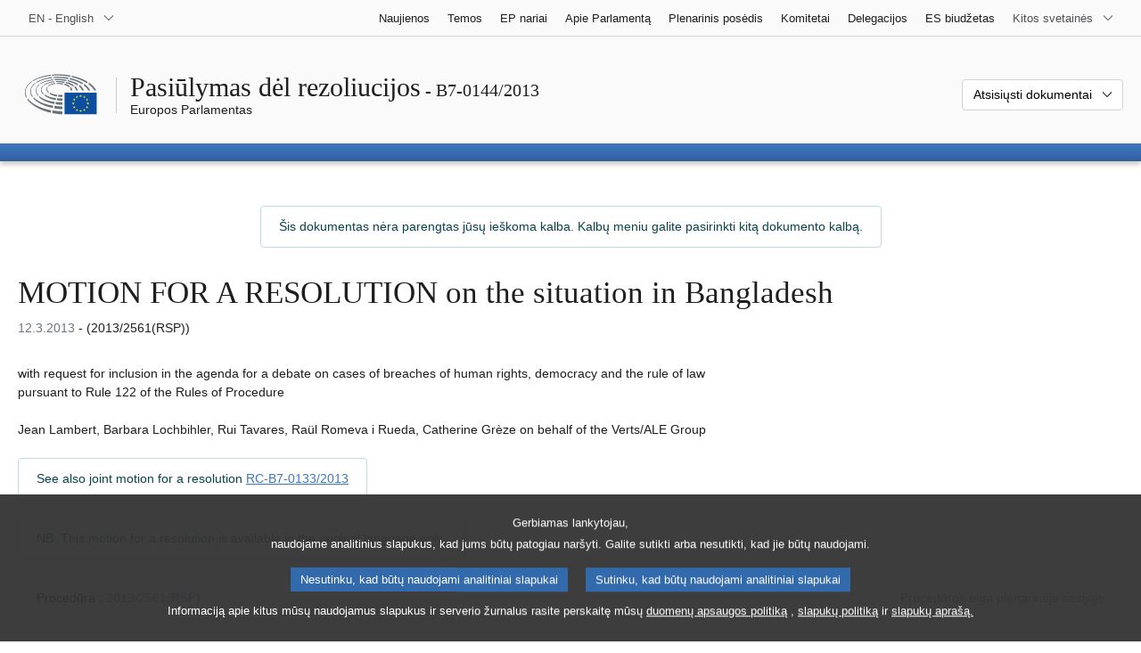

--- FILE ---
content_type: text/html; charset=UTF-8
request_url: https://www.europarl.europa.eu/doceo/document/B-7-2013-0144_LT.html
body_size: 1864
content:
<!DOCTYPE html>
<html lang="en">
<head>
    <meta charset="utf-8">
    <meta name="viewport" content="width=device-width, initial-scale=1">
    <title></title>
    <style>
        body {
            font-family: "Arial";
        }
    </style>
    <script type="text/javascript">
    window.awsWafCookieDomainList = [];
    window.gokuProps = {
"key":"AQIDAHjcYu/GjX+QlghicBgQ/7bFaQZ+m5FKCMDnO+vTbNg96AGe85MAbDryaCIv+G5hkV9fAAAAfjB8BgkqhkiG9w0BBwagbzBtAgEAMGgGCSqGSIb3DQEHATAeBglghkgBZQMEAS4wEQQMfqv/41xp8mxCyZaoAgEQgDtphphf91j3ohtIdrkcZhOjtKVdO6T7EOagds3zsYaLwQPIN8cNivfF/va6SSQpupzbviLhd9a0ZTvohw==",
          "iv":"D549LgHc+gAAAKYo",
          "context":"P5SF3OWzjLIxtGSOo/[base64]/gPmts+XTmkZ+mIiUW0AFQNQRGojaFZWSJPpw37lpZFG7dRYrqD7t/gC56eYnAJcmgH+B8ahc2yeTYUSvWvg6r3Z9oyHSEVV3EdnIMNiy7M1sjWbCuKRlalw2Q73gES/xUlbSjsv+x9CObDeF5CJa0K1KKw/EHXiP"
};
    </script>
    <script src="https://e3c1b12827d4.5ce583ec.us-east-2.token.awswaf.com/e3c1b12827d4/d7f65e927fcd/f9998b2f6105/challenge.js"></script>
</head>
<body>
    <div id="challenge-container"></div>
    <script type="text/javascript">
        AwsWafIntegration.saveReferrer();
        AwsWafIntegration.checkForceRefresh().then((forceRefresh) => {
            if (forceRefresh) {
                AwsWafIntegration.forceRefreshToken().then(() => {
                    window.location.reload(true);
                });
            } else {
                AwsWafIntegration.getToken().then(() => {
                    window.location.reload(true);
                });
            }
        });
    </script>
    <noscript>
        <h1>JavaScript is disabled</h1>
        In order to continue, we need to verify that you're not a robot.
        This requires JavaScript. Enable JavaScript and then reload the page.
    </noscript>
</body>
</html>

--- FILE ---
content_type: text/html;charset=UTF-8
request_url: https://www.europarl.europa.eu/doceo/document/B-7-2013-0144_LT.html
body_size: 8444
content:
<!doctype html>
<html xmlns="http://www.w3.org/1999/xhtml" lang="lt"><head><meta http-equiv="Content-Type" content="text/html; charset=UTF-8" /><meta name="title" content="MOTION FOR A RESOLUTION on the situation in Bangladesh | B7-0144/2013 | Europos Parlamentas" /><meta http-equiv="Content-Language" content="lt" /><meta name="language" content="lt" /><meta name="robots" content="index, follow, noodp, noydir, notranslate" /><meta name="copyright" content="© Europos Sąjunga, 2013. Šaltinis: Europos Parlamentas" /><meta name="available" content="11-03-2013" /><meta property="og:title" content="MOTION FOR A RESOLUTION on the situation in Bangladesh | B7-0144/2013 | Europos Parlamentas" /><meta property="og:image" content="https://www.europarl.europa.eu/website/common/img/icon/sharelogo_facebook.jpg" /><meta name="viewport" content="width=device-width, initial-scale=1, shrink-to-fit=no" /><meta name="description" content="MOTION FOR A RESOLUTION on the situation in Bangladesh" /><meta name="author" content="Jean LAMBERT, Raül ROMEVA i RUEDA, Barbara LOCHBIHLER, Catherine GRÈZE, Rui TAVARES" /><link rel="canonical" href="https://www.europarl.europa.eu/doceo/document/B-7-2013-0144_EN.html" /><link rel="icon" href="/commonFrontResources/evostrap/7.0.0/lib/dist/assets/img/favicon.ico" /><title>MOTION FOR A RESOLUTION on the situation in Bangladesh | B7-0144/2013 | Europos Parlamentas</title><link href="/commonFrontResources/evostrap/7.0.0/lib/dist/css/evostrap.css" rel="stylesheet" /><link href="/commonFrontResources/evostrap-doceo/2.0.0/dist/css/doceo.css" rel="stylesheet" /><!--ATI analytics script--><script type="text/javascript" data-tracker-name="ATInternet" defer data-value="/website/webanalytics/ati-doceo.js" src="//www.europarl.europa.eu/website/privacy-policy/privacy-policy.js" ></script></head><body><header class="es_header"><nav class="es_wai-access" aria-label="Navigation accessible"><ul><li><a href="#website-body" class="es_smooth-scroll"><span class="btn btn-primary">Prieiga prie puslapio turinio (spauskite „Įeiti“)</span></a></li><li><a href="#languageSelector" class="es_smooth-scroll"><span class="btn btn-primary">Tiesiogine prieiga prie kalbu meniu (spauskite „Enter“)</span></a></li></ul></nav><div class="es_header-top border-bottom mb-3 mb-xl-4 a-i"><div class="container-fluid"><div class="row no-gutters"><div class="col-auto"><div class="es_header-language-selector"><div class="es_dropdown"><button class="es_dropdown-btn" type="button" data-toggle="dropdown" id="languageSelector" aria-expanded="false" aria-controls="languageSelectorDropdownContent"><span class="es_dropdown-label">EN - English</span><span class="es_dropdown-icon"><svg aria-hidden="true" class="es_icon es_icon-arrow" data-show-expanded="false"><use href="#es_icon-arrow"></use></svg><svg aria-hidden="true" class="es_icon es_icon-arrow es_icon-flip-y text-primary" data-show-expanded="true"><use href="#es_icon-arrow"></use></svg></span></button><div class="dropdown-menu" id="languageSelectorDropdownContent"><div class="border border-light"><div><ul class="es_topbar-list list-unstyled">
            <li aria-hidden="true"><span class="text-muted">BG - български</span></li>
            <li aria-hidden="true"><span class="text-muted">ES - español</span></li>
            <li aria-hidden="true"><span class="text-muted">CS - čeština</span></li>
            <li aria-hidden="true"><span class="text-muted">DA - dansk</span></li>
            <li aria-hidden="true"><span class="text-muted">DE - Deutsch</span></li>
            <li aria-hidden="true"><span class="text-muted">ET - eesti keel</span></li>
            <li aria-hidden="true"><span class="text-muted">EL - ελληνικά</span></li>
            <li class="t-x-block" data-selected="true"><a class="es_dropdown-item" href="/doceo/document/B-7-2013-0144_EN.html" lang="en"><span class="t-item">EN - English</span></a></li>
            <li aria-hidden="true"><span class="text-muted">FR - français</span></li>
            <li aria-hidden="true"><span class="text-muted">GA - Gaeilge</span></li>
            <li aria-hidden="true"><span class="text-muted">HR - hrvatski</span></li>
            <li aria-hidden="true"><span class="text-muted">IT - italiano</span></li>
            <li aria-hidden="true"><span class="text-muted">LV - latviešu valoda</span></li>
            <li aria-hidden="true"><span class="text-muted">LT - lietuvių kalba</span></li>
            <li aria-hidden="true"><span class="text-muted">HU - magyar</span></li>
            <li aria-hidden="true"><span class="text-muted">MT - Malti</span></li>
            <li aria-hidden="true"><span class="text-muted">NL - Nederlands</span></li>
            <li aria-hidden="true"><span class="text-muted">PL - polski</span></li>
            <li aria-hidden="true"><span class="text-muted">PT - português</span></li>
            <li aria-hidden="true"><span class="text-muted">RO - română</span></li>
            <li aria-hidden="true"><span class="text-muted">SK - slovenčina</span></li>
            <li aria-hidden="true"><span class="text-muted">SL - slovenščina</span></li>
            <li aria-hidden="true"><span class="text-muted">FI - suomi</span></li>
            <li aria-hidden="true"><span class="text-muted">SV - svenska</span></li>
        </ul></div></div></div></div></div></div><div class="col"><nav class="es_header-other-websites d-flex justify-content-end align-items-center" aria-label="Kitos svetainės"><ul class="d-flex list-unstyled"><li class="d-none d-xl-block"><a class="d-xl-flex px-1 align-items-center t-y-block" href="/news/lt"><span class="t-item">Naujienos</span></a></li><li class="d-none d-xl-block"><a class="d-xl-flex px-1 align-items-center t-y-block" href="/topics/lt"><span class="t-item">Temos</span></a></li><li class="d-none d-xl-block"><a class="d-xl-flex px-1 align-items-center t-y-block" href="/meps/lt"><span class="t-item">EP nariai</span></a></li><li class="d-none d-xl-block"><a class="d-xl-flex px-1 align-items-center t-y-block" href="/about-parliament/lt"><span class="t-item">Apie Parlamentą</span></a></li><li class="d-none d-xl-block"><a class="d-xl-flex px-1 align-items-center t-y-block" href="/plenary/lt"><span class="t-item">Plenarinis posėdis</span></a></li><li class="d-none d-xl-block"><a class="d-xl-flex px-1 align-items-center t-y-block" href="/committees/lt"><span class="t-item">Komitetai</span></a></li><li class="d-none d-xl-block"><a class="d-xl-flex px-1 align-items-center t-y-block" href="/delegations/lt"><span class="t-item">Delegacijos</span></a></li><li class="d-none d-xl-block"><a class="d-xl-flex px-1 align-items-center t-y-block" href="https://eubudget.europarl.europa.eu/lt"><span class="t-item">ES biudžetas</span></a></li><li class="es_dropdown"><button class="es_dropdown-btn d-xl-flex pl-1 align-items-center t-y-block flex-nowrap" type="button" data-toggle="dropdown" aria-expanded="false" aria-controls="otherWebsiteSubmenu" aria-label="Daugiau kitų svetainių"><span class="es_dropdown-label"><span class="d-none d-xl-inline">Kitos svetainės</span><span class="d-xl-none">Žiūrėti kitas svetaines</span></span><span class="es_dropdown-icon"><svg aria-hidden="true" class="es_icon es_icon-arrow" data-show-expanded="false"><use href="#es_icon-arrow"></use></svg><svg aria-hidden="true" class="es_icon es_icon-arrow es_icon-flip-y text-primary" data-show-expanded="true"><use href="#es_icon-arrow"></use></svg></span></button><div id="otherWebsiteSubmenu" class="dropdown-menu"><ul class="es_header-other-websites-submenu list-unstyled es_dropdown-menu"><li class="d-xl-none t-x-block"><a class="es_dropdown-item" href="/news/lt"><span class="t-item">Naujienos</span></a></li><li class="d-xl-none t-x-block"><a class="es_dropdown-item" href="/topics/lt"><span class="t-item">Temos</span></a></li><li class="d-xl-none t-x-block"><a class="es_dropdown-item" href="/meps/lt"><span class="t-item">EP nariai</span></a></li><li class="d-xl-none t-x-block"><a class="es_dropdown-item" href="/about-parliament/lt"><span class="t-item">Apie Parlamentą</span></a></li><li class="d-xl-none t-x-block"><a class="es_dropdown-item" href="/plenary/lt"><span class="t-item">Plenarinis posėdis</span></a></li><li class="d-xl-none t-x-block"><a class="es_dropdown-item" href="/committees/lt"><span class="t-item">Komitetai</span></a></li><li class="d-xl-none t-x-block"><a class="es_dropdown-item" href="/delegations/lt"><span class="t-item">Delegacijos</span></a></li><li class="t-x-block"><a class="es_dropdown-item" href="https://multimedia.europarl.europa.eu/lt"><span class="t-item">Multimedia Centre</span></a></li><li class="t-x-block"><a class="es_dropdown-item" href="/the-president/lt/"><span class="t-item">Pirmininkavimas</span></a></li><li class="t-x-block"><a class="es_dropdown-item" href="/the-secretary-general/lt"><span class="t-item">Generalinis sekretoriatas</span></a></li><li class="t-x-block"><a class="es_dropdown-item" href="https://elections.europa.eu/lt"><span class="t-item">Rinkimai</span></a></li><li class="t-x-block"><a class="es_dropdown-item" href="/thinktank/lt"><span class="t-item">Think tank</span></a></li><li class="t-x-block"><a class="es_dropdown-item" href="https://www.epnewshub.eu/"><span class="t-item">EP Newshub</span></a></li><li class="t-x-block"><a class="es_dropdown-item" href="/atyourservice/lt"><span class="t-item">Jūsų paslaugoms</span></a></li><li class="t-x-block"><a class="es_dropdown-item" href="/visiting/lt"><span class="t-item">Vizitai</span></a></li><li class="t-x-block"><a class="es_dropdown-item" href="https://oeil.secure.europarl.europa.eu/oeil/en"><span class="t-item">Teisėkūros observatorija</span></a></li><li class="t-x-block"><a class="es_dropdown-item" href="/legislative-train"><span class="t-item">Legislative train</span></a></li><li class="t-x-block"><a class="es_dropdown-item" href="/contracts-and-grants/lt/"><span class="t-item">Sutartys ir dotacijos</span></a></li><li class="t-x-block"><a class="es_dropdown-item" href="/RegistreWeb/home/welcome.htm?language=LT"><span class="t-item">Registras</span></a></li><li class="t-x-block"><a class="es_dropdown-item" href="https://data.europarl.europa.eu/lt/home"><span class="t-item">Atvirųjų duomenų portalas</span></a></li><li class="t-x-block"><a class="es_dropdown-item" href="https://liaison-offices.europarl.europa.eu/lt"><span class="t-item">Ryšių biurai</span></a></li></ul></div></li></ul></nav></div></div></div></div><div class="es_header-middle mb-3"><div class="container-fluid"><div class="row"><div class="col-12 col-md"><div class="es_header-website-title a-i"><div class="es_header-website-title-main"><span class="d-none d-md-inline"><span class="text-break">Pasiūlymas dėl rezoliucijos</span><span class="es_title-h3 text-nowrap"> - B7-0144/2013</span></span><span class="d-md-none"><span class="text-break">Pasiūlymas dėl rezoliucijos</span><br /><span class="es_title-h3 text-nowrap">B7-0144/2013</span></span></div><div class="es_header-website-title-sub"><a class="t-x-block" href="/portal/lt" title="Grįžti į portalą Europarl"><span class="t-item">Europos Parlamentas</span></a></div></div></div><div class="col-md-auto d-block d-sm-flex justify-content-md-end justify-content-center align-items-center doceo_header-download-container"><div class="es_dropdown mt-2 mt-md-0"><button class="es_dropdown-btn" type="button" data-toggle="dropdown" aria-expanded="false" id="documentDownloadDropdownButton" aria-controls="documentDownloadDropdownContent"><span class="es_dropdown-label">Atsisiųsti dokumentai</span><span class="es_dropdown-icon"><svg aria-hidden="true" class="es_icon es_icon-arrow" data-show-expanded="false"><use href="#es_icon-arrow"></use></svg><svg aria-hidden="true" class="es_icon es_icon-arrow es_icon-flip-y" data-show-expanded="true"><use href="#es_icon-arrow"></use></svg></span></button><div class="dropdown-menu" id="documentDownloadDropdownContent" aria-labelledby="documentDownloadDropdownButton"><div class="es_links-list"><ul style="max-height:250px; overflow:auto; min-width:auto; overflow-x: hidden; padding-top:4px; padding-bottom:4px; padding-left:4px;padding-right:20px"><li><a class="es_dropdown-item" href="/doceo/document/B-7-2013-0144_EN.pdf"><svg aria-hidden="true" class="es_icon es_icon-pdf mr-1"><use href="#es_icon-pdf"></use></svg><span class="text-nowrap t-x">B-7-2013-0144_EN <span class="text-muted">(PDF - 123 KB)</span></span></a></li><li><a class="es_dropdown-item" href="/doceo/document/B-7-2013-0144_EN.doc"><svg aria-hidden="true" class="es_icon es_icon-doc mr-1"><use href="#es_icon-doc"></use></svg><span class="text-nowrap t-x">B-7-2013-0144_EN <span class="text-muted">(DOC - 58 KB)</span></span></a></li></ul></div></div></div></div></div></div></div>
<div class="es_header-bottom">
<div class="es_header-menu-container es_header-menu-container-small">
<div class="container-fluid">
<div class="es_header-menu">
<div class="es_header-menu-top row align-items-center">
<div class="col d-md-none d-flex align-items-center"><svg aria-hidden="true" class="es_icon es_icon-ep-logo-w es_header-menu-top-logo"><use href="#es_icon-ep-logo-w"></use></svg></div><span class="es_header-menu-top-title offset-3 col-6 text-center d-none d-md-block" aria-hidden="true"><span>Europos Parlamentas</span></span><div class="es_header-menu-top-controls col-auto col-md-3 text-right"></div></div></div></div></div></div></header><main id="website-body"><div class="container"><div class="breadcrumb"></div><div class="mb-3 text-center"><div class="bg-white alert alert-info d-xl-inline-block mb-0">Šis dokumentas nėra parengtas jūsų ieškoma kalba. Kalbų meniu galite pasirinkti kitą dokumento kalbą.</div></div></div><div class="container-fluid"><div class="mb-3"><h1 class="es_title-h1 text-break">MOTION FOR A RESOLUTION on the situation in Bangladesh</h1><p class="m-lg-0"><span class="text-muted">12.3.2013</span> - (2013/2561(RSP))<br /></p></div>with request for inclusion in the agenda for a debate on cases of breaches of human rights, democracy and the rule of law<br />
pursuant to Rule 122 of the Rules of Procedure<br />
<br />Jean Lambert, Barbara Lochbihler, Rui Tavares, Raül Romeva i Rueda, Catherine Grèze
on behalf of the Verts/ALE Group

<br /><br /><div class="mb-2"><p class="bg-white alert alert-info d-xl-inline-block mb-0">See also joint motion for a resolution <a href="/doceo/document/RC-7-2013-0133_LT.html">RC-B7-0133/2013</a></p></div><div class="mb-2"><div class="bg-white alert alert-info d-xl-inline-block mb-0">NB: This motion for a resolution is available in the original language only.</div></div>
                <div class="doceo-ring card mb-3" lang="lt"><div class="card-header bg-white"><div class="d-flex justify-content-between flex-wrap"><div>Procedūra : <a href="https://oeil.secure.europarl.europa.eu/oeil/popups/ficheprocedure.do?lang=en&amp;reference=2013/2561(RSP)">2013/2561(RSP)</a></div><div class="text-muted">Procedūros eiga plenarinėje sesijoje</div></div></div><div class="card-body"><div class="d-block d-sm-flex mt-0 mb-2"><span class="mt-1">Dokumento priėmimo eiga :  </span><div class="mt-1">B7-0144/2013</div></div><div><div class="doceo-ring-steps bg-white"><div class="doceo-ring-steps-step bg-white active"><div class="doceo-ring-steps-step-content"><span class="doceo-ring-steps-step-label">Pateikti tekstai :
			  </span><div class="doceo-ring-steps-step-details"><div>
                        <span class="font-weight-bold text-break">B7-0144/2013</span>
                    </div></div></div></div><div class="doceo-ring-steps-step bg-white active"><div class="doceo-ring-steps-step-content"><span class="doceo-ring-steps-step-label">Debatai :
				</span><div class="doceo-ring-steps-step-details"><div>
                        <a href="/doceo/document/PV-7-2013-03-14-ITM-013-01_LT.html" class="text-break">PV 14/03/2013 - 13.1</a><br />
                        <a href="/doceo/document/CRE-7-2013-03-14-ITM-013-01_LT.html" class="text-break">CRE 14/03/2013 - 13.1</a>
                    </div></div></div></div><div class="doceo-ring-steps-step bg-white active"><div class="doceo-ring-steps-step-content"><span class="doceo-ring-steps-step-label">Balsavimas :
				</span><div class="doceo-ring-steps-step-details"><div>
                        <a href="/doceo/document/PV-7-2013-03-14-ITM-014-01_LT.html" class="text-break">PV 14/03/2013 - 14.1</a><br />
                        <a href="/doceo/document/CRE-7-2013-03-14-ITM-014-01_LT.html" class="text-break">CRE 14/03/2013 - 14.1</a>
                    </div></div></div></div><div class="doceo-ring-steps-step bg-white active"><div class="doceo-ring-steps-step-content"><span class="doceo-ring-steps-step-label">Priimti tekstai :
				</span><div class="doceo-ring-steps-step-details"><div>
                        <a href="/doceo/document/TA-7-2013-0100_LT.html" class="text-break">P7_TA(2013)0100</a>
                    </div></div></div></div></div></div></div></div>
            <div><div class="mb-3"><p>B7‑0144/2013</p><h2 class="es_title-h2">European Parliament resolution on the situation in Bangladesh</h2><p>(<a href="https://oeil.secure.europarl.europa.eu/oeil/popups/ficheprocedure.do?lang=en&amp;reference=2013/2561(RSP)">2013/2561(RSP)</a>)</p></div><p style="margin-bottom:12pt; margin-left:0pt; margin-right:0pt; margin-top:0pt; "><span style="font-style:italic; ">The European Parliament</span>,</p>
<p style="margin-bottom:12pt; margin-left:17.85pt; margin-right:0pt; margin-top:0pt; text-indent:-17.85pt; ">–   having regard to its previous resolutions on Bangladesh, in particular those of 17 January 2013, 6 September 2007, and of 10 July 2008;</p>
<p style="margin-bottom:12pt; margin-left:17.85pt; margin-right:0pt; margin-top:0pt; text-indent:-17.85pt; ">-    having regard to the International Crimes (Tribunals) Act passed by the Bangladeshi parliament in 1973  “to provide for the detention, prosecution and punishment of persons for genocide, crimes against humanity, war crimes, and other crimes under international law.” </p>
<p style="margin-bottom:12pt; margin-left:17.85pt; margin-right:0pt; margin-top:0pt; text-indent:-17.85pt; ">–   having regard to the Cooperation Agreement between the European Community and the People’s Republic of Bangladesh on Partnership and Development;</p>
<p style="margin-bottom:12pt; margin-left:17.85pt; margin-right:0pt; margin-top:0pt; text-indent:-17.85pt; ">–   having regard to the statement by the spokesperson of High Representative Catherine Ashton of 22 January 2013 and 2nd March 2013;</p>
<p style="margin-bottom:12pt; margin-left:17.85pt; margin-right:0pt; margin-top:0pt; text-indent:-17.85pt; ">–   having regard to the International Covenant on Civil and Political Rights;</p>
<p style="margin-bottom:12pt; margin-left:17.85pt; margin-right:0pt; margin-top:0pt; text-indent:-17.85pt; ">–   having regard to Rule 122 of its Rules of Procedure;</p>
<p style="margin-bottom:12pt; margin-left:18pt; margin-right:0pt; margin-top:0pt; text-indent:-18pt; ">A.<span style="padding-left:6.75pt; "> </span>whereas the EU has good, long-standing relations with Bangladesh, including through the Cooperation Agreement on Partnership and Development;</p>
<p style="margin-bottom:12pt; margin-left:18pt; margin-right:0pt; margin-top:0pt; text-indent:-18pt; ">B.<span style="padding-left:7.5pt; "> </span>whereas in fulfillment of a central electoral campaign promise the Awami League Government under the leadership of Sheik Hasina  set up a war crimes tribunal on the massacres which were committed during the 9 month secession war between former East-and West-Pakistan in 1971, in which between 300 000 and 3 million people were killed and some 200 000 women raped</p>
<p style="margin-bottom:12pt; margin-left:18pt; margin-right:0pt; margin-top:0pt; text-indent:-18pt; ">C.<span style="padding-left:6.75pt; "> </span>whereas in front of the tribunal in total nine Jamaat-e-Islami leaders and two members of the opposition Bangladesh National Party (BNP) stand accused</p>
<p style="margin-bottom:12pt; margin-left:18pt; margin-right:0pt; margin-top:0pt; text-indent:-18pt; ">D.<span style="padding-left:6.75pt; "> </span>whereas the trauma of one of the gravest cases of mass murder in history still overshadows the lives of many Bangladeshis 40 years later, for whom the court proceedings offer an important moment of recognition and compensation for their suffering</p>
<p style="margin-bottom:12pt; margin-left:18pt; margin-right:0pt; margin-top:0pt; text-indent:-18pt; ">E.<span style="padding-left:8.25pt; "> </span>whereas on 21 January 2013 the International Crimes Tribunal (ICT) announced its verdict against Abdul Kalam Azad for crimes against humanity, genocide and rape committed during the war of independence in 1971 and condemned him to death following a trial in absentia of the accused;</p>
<p style="margin-bottom:12pt; margin-left:18pt; margin-right:0pt; margin-top:0pt; text-indent:-18pt; ">F.<span style="padding-left:8.25pt; "> </span>whereas UN Human Rights experts are concerned that a trial conducted in absentia does not guarantee due process in all aspects;</p>
<p style="margin-bottom:12pt; margin-left:18pt; margin-right:0pt; margin-top:0pt; text-indent:-18pt; ">G.<span style="padding-left:6.75pt; "> </span>whereas on 5 February 2013, the ICT sentenced Abdul Qader Mollah to life imprisonment while the day before, <a text-decoration="none" href="http://en.wikipedia.org/wiki/Bangladesh_Jamaat-e-Islami" shape="rect">Bangladesh Jamaat-e-Islami</a>, the Islamist political party of which Mollah is a leader, announced a countrywide dawn-to-dusk general strike demanding that the ICT be scrapped and their leaders be released </p>
<p style="margin-bottom:12pt; margin-left:18pt; margin-right:0pt; margin-top:0pt; text-indent:-18pt; ">H.<span style="padding-left:6.75pt; "> </span>whereas following the verdict, peaceful mass demonstrations began at Shahbagh intersection in Dhaka of mostly young people, spreading to other parts of Bangladesh in the following days and weeks; whereas what is now known as 'Shahbagh movement' is calling for the application of the death penalty, a ban of the Jamaat-e-Islami party and a society and politics free of religious extremism;</p>
<p style="margin-bottom:12pt; margin-left:18pt; margin-right:0pt; margin-top:0pt; text-indent:-18pt; ">I.<span style="padding-left:11.25pt; "> </span>whereas on 11 February, the Government amended the International Crimes (Tribunals) Act 1973 to introduce a provision for plaintiffs to appeal against verdicts delivered by the Tribunal; if adopted, the court ruling against Abdul Quader Mollah could be overturned in favour of the death sentence; whereas this form of retroactive legislation violates fair trial standards, undermines the legitimacy of the work of the ICT and violates the prohibition for a <a text-decoration="none" href="http://en.wikipedia.org/wiki/Defendant" shape="rect">defendant</a> to be <a text-decoration="none" href="http://en.wikipedia.org/wiki/Trial" shape="rect">tried</a> again on the same charges following a legitimate acquittal or conviction (double jeopardy) as laid down in Art 14 (7) of the International Convenant on Civil and Political Rights, of which Bangladesh is a party;</p>
<p style="margin-bottom:12pt; margin-left:18pt; margin-right:0pt; margin-top:0pt; text-indent:-18pt; ">J.<span style="padding-left:10.5pt; "> </span>whereas various leaders of the ruling Awami League, including the Home Minister, have supported the demand of the Shahbagh movement, suggesting that the Jamaat-e-Islami party should be banned and media outlets connected to the party closed; </p>
<p style="margin-bottom:12pt; margin-left:18pt; margin-right:0pt; margin-top:0pt; text-indent:-18pt; ">K.<span style="padding-left:6pt; "> </span>whereas on 28th February, the ICT sentenced a third Jamaat-e-Islami leader, Delwar Hossain Sayeedi, to death including on charges of the persecution of Hindus;</p>
<p style="margin-bottom:12pt; margin-left:18pt; margin-right:0pt; margin-top:0pt; text-indent:-18pt; ">L.<span style="padding-left:8.25pt; "> </span>whereas this latest verdict has been followed by a deterioration of the situation with over 60 people dead and hundreds injured, as rioters, mostly Jamaat-e-Islami followers and members of its student group Chhatra Shibir, have continued to clash with the security forces, who have been using live ammunition against the protesters;</p>
<p style="margin-bottom:12pt; margin-left:18pt; margin-right:0pt; margin-top:0pt; text-indent:-18pt; ">M.<span style="padding-left:4.5pt; "> </span>whereas there are reports of recent attacks by Jamaat activists as well as some supporters of the BNP on more than 40 Hindu temples across Bangladesh; whereas Bangladesh’s Hindu minority and other minorities (like Ahmadiyya), has suffered repeatedly under periods of violence and persecution, notably during the independence war in 1971, and after the 2001 and 2005 elections, and as a consequence some 900 000 Hindus have left Bangladesh between 2001 and 2011; </p>
<p style="margin-bottom:12pt; margin-left:32.15pt; margin-right:0pt; margin-top:0pt; text-indent:-18pt; ">1.<span style="padding-left:9pt; "> </span>Is deeply concerned over the recent outbreak of violence in Bangladesh following the verdicts of the International Crimes Tribunal and expresses its condolences to relatives and acquaintances of those killed and injured;</p>
<p style="margin-bottom:12pt; margin-left:32.15pt; margin-right:0pt; margin-top:0pt; text-indent:-18pt; ">2.<span style="padding-left:9pt; "> </span>Acknowledges the need for accountability and justice for the crimes committed during the 1971 war of independence as necessary steps to achieve reconciliation and the important role which the International War Crimes Tribunal has;</p>
<p style="margin-bottom:12pt; margin-left:32.15pt; margin-right:0pt; margin-top:0pt; text-indent:-18pt; ">3.<span style="padding-left:9pt; "> </span>Strongly condemns the violence of Jamaaat-e-Islami supporters against law enforcement officers and against those who support the verdicts of the war crimes tribunal;</p>
<p style="margin-bottom:12pt; margin-left:32.15pt; margin-right:0pt; margin-top:0pt; text-indent:-18pt; ">4.<span style="padding-left:9pt; "> </span>expresses its concern that most deaths during the violent protests appear to have been caused by the security forces and calls on the Government to instruct the security forces to strictly observe its obligation to use maximum restraint and avoid lethal force and to thoroughly investigate the deaths of all those killed during the demonstrations</p>
<p style="margin-bottom:12pt; margin-left:32.15pt; margin-right:0pt; margin-top:0pt; text-indent:-18pt; ">5.<span style="padding-left:9pt; "> </span>Strongly condemns the recent destruction of Hindu places of worship and the violence committed against religious and indigenous minorities </p>
<p style="margin-bottom:12pt; margin-left:32.15pt; margin-right:0pt; margin-top:0pt; text-indent:-18pt; ">6.<span style="padding-left:9pt; "> </span>Calls on all political parties in Bangladesh to exercise maximum restraint to avoid further violence, to strictly call on their supporters not to participate in any acts of violence or heinous campaigns against other political groups </p>
<p style="margin-bottom:12pt; margin-left:32.15pt; margin-right:0pt; margin-top:0pt; text-indent:-18pt; ">7.<span style="padding-left:9pt; "> </span>Deplores the reported irregularities in the functioning of the ICT, such as alleged intimidation and harassment of witnesses and indications of prohibited cooperation between judges, prosecutors and the government, insists notably that the law enforcement authorities should enhance measures to guarantee effective witness protection  </p>
<p style="margin-bottom:12pt; margin-left:32.15pt; margin-right:0pt; margin-top:0pt; text-indent:-18pt; ">8.<span style="padding-left:9pt; "> </span>Reiterates its strong opposition against the use of the death penalty in all cases and under any circumstances and its call on the Bangladesh authorities to commute all death sentences and introduce a moratorium on executions as a first step towards abolition of capital punishment;</p>
<p style="margin-bottom:12pt; margin-left:32.15pt; margin-right:0pt; margin-top:0pt; text-indent:-18pt; ">9.<span style="padding-left:9pt; "> </span>Urges the Bangladeshi Government to support the independence of the International Crimes Tribunal and its adherence to national and international judicial standards, notably the guarantee of a free, fair and transparent trial as well as victim's right to protection, truth, justice and reparation;</p>
<p style="margin-bottom:12pt; margin-left:32.15pt; margin-right:0pt; margin-top:0pt; text-indent:-18pt; ">10.<span style="padding-left:3pt; "> </span>Instructs its President to forward this resolution to the Council, Commission, the European External Action Service, the High Representative of the Union for Foreign Affairs and Security Policy / Vice-President of the European Commission, the EU Special Representative for Human Rights, the governments and parliaments of the Member States, the UN Secretary General, the UN Human Rights Council and the Government and Parliament of Bangladesh.</p>
<p style="margin-bottom:12pt; margin-left:0pt; margin-right:0pt; margin-top:0pt; "> </p>
</div></div><div class="container-fluid"><div class="separator separator-dotted my-2"></div><div class="d-block d-sm-flex justify-content-between small mb-3"><span class="text-muted"></span><div><span><a href="/legal-notice/lt">Teisinė informacija</a> - <a href="/privacy-policy/lt">Privatumo politika</a></span></div></div></div></main><script id="evostrap" type="module" src="/commonFrontResources/evostrap/7.0.0/lib/dist/js/evostrap.js"></script><script src="/commonFrontResources/evostrap-doceo/2.0.0/dist/js/doceo.js"></script></body></html>